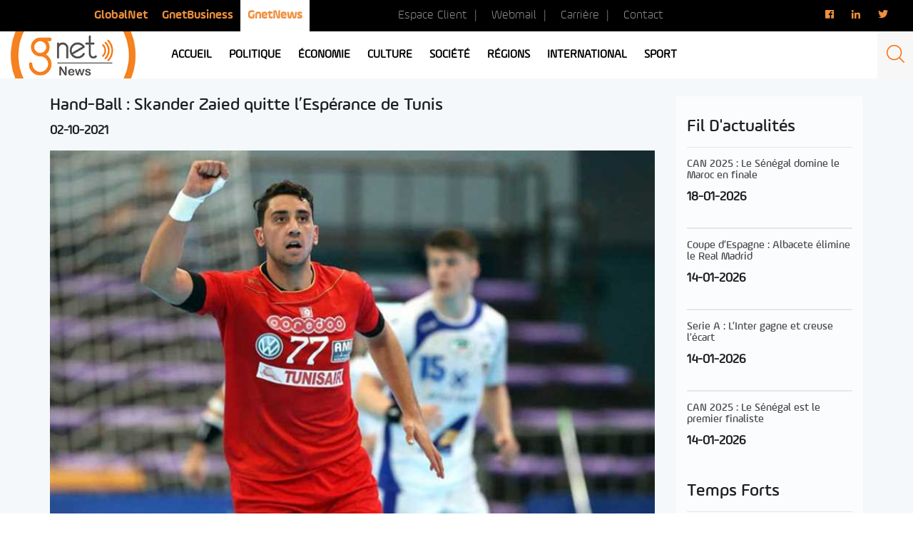

--- FILE ---
content_type: text/html; charset=utf-8
request_url: https://www.google.com/recaptcha/api2/aframe
body_size: 249
content:
<!DOCTYPE HTML><html><head><meta http-equiv="content-type" content="text/html; charset=UTF-8"></head><body><script nonce="DNa2x0CxF-Lh6E7IRjrClw">/** Anti-fraud and anti-abuse applications only. See google.com/recaptcha */ try{var clients={'sodar':'https://pagead2.googlesyndication.com/pagead/sodar?'};window.addEventListener("message",function(a){try{if(a.source===window.parent){var b=JSON.parse(a.data);var c=clients[b['id']];if(c){var d=document.createElement('img');d.src=c+b['params']+'&rc='+(localStorage.getItem("rc::a")?sessionStorage.getItem("rc::b"):"");window.document.body.appendChild(d);sessionStorage.setItem("rc::e",parseInt(sessionStorage.getItem("rc::e")||0)+1);localStorage.setItem("rc::h",'1769089817594');}}}catch(b){}});window.parent.postMessage("_grecaptcha_ready", "*");}catch(b){}</script></body></html>

--- FILE ---
content_type: text/css
request_url: https://news.gnet.tn/wp-content/themes/gnet_news/css/style.css?2021042101
body_size: 6677
content:
@font-face {
    font-family: "AmpleSoft-Light";
    src: url('../fonts/amplesoft/AmpleSoft-Light.ttf');
}

@font-face {
    font-family: "AmpleSoft-Regular3";
    src: url('../fonts/amplesoft/AmpleSoft-Regular3.ttf');
}

@font-face {
    font-family: "AmpleSoft-Regular5";
    src: url('../fonts/amplesoft/AmpleSoft-Regular5.ttf');
}

@font-face {
    font-family: "AmpleSoft-Regular6";
    src: url('../fonts/amplesoft/AmpleSoft-Regular6.ttf');
}

html, body, ul, div {
  margin: 0;
  padding: 0;
  border: 0;
  outline: 0;
  list-style: none;
  vertical-align: baseline;
} 

a {
  outline: none !important  ;
  text-decoration: none !important;
}

.align {
  display: flex;
  align-items: center;
}

body {
  overflow-x: hidden;
}

.title_name {
  color: #aaa;
  display: table;
  font-size: 19px;
  padding-left: 15px;    
  margin-bottom: 15px;
  font-family: "AmpleSoft-Regular5";
}

.title {
  font-size: 24px;
  color: #1e1e23;
  margin-bottom: 15px;
  font-family: "AmpleSoft-Regular5";
}

.title_light {
  font-size: 24px;
  font-family: "AmpleSoft-Light";
}

.title_3 {
  font-size: 24px;
  font-family: "AmpleSoft-Regular3";
}

.title_5 {
  font-size: 24px;
  font-family: "AmpleSoft-Regular5";
}

.title_6 {
  font-size: 24px;
  font-family: "AmpleSoft-Regular6";
}

.h1_home{
  display:none;
}

.videoico{
  content: '';
  background:url('../images/videoico1.png') no-repeat;
  display: block;
  width:25px;
  height:18px;
  position: absolute;
  left: 10px;
  top: 20px;
  float: left;
}

.videoico_home{
   content: '';
background:url('../images/videoico1.png') no-repeat;
display: block;
width:25px;
height:18px;
position: absolute;
left: 10px;
top: -21px;
}

.info_sync1 .videoico {
  content: '';
background:url('../images/videoico.png') no-repeat;
display: block;
width:34px;
height:25px;
/*position: absolute;*/
left: 12px;
    top: 56px;

}
/*---- menu top */
.logo_mobile,
.btn_menu {
  display: none;
}

.header_top {
  background: #000;
}

.logo img {
  width: 175px;
}

.header_top .nav_top {
  display: table;
 
}

.header_top li {
  float: left;
  padding: 10px 20px;
}

.header_top  .nav_top li:last-of-type {
  background: #fff;  
}

.header_top  .nav_top li:last-of-type a {
  font-weight: 700;
  font-family: 'AmpleSoft-Regular5', sans-serif;
}

.header_top .nav_top a {
  font-family: 'AmpleSoft-Regular3', sans-serif;
  color: #ef903d;
  font-size: 17px;
  /* font-weight: 700; */
}

.contact_url a {
  color: #8e8e8e !important;
   padding-left:25px;
   padding-top:5px;
  display: table;
  font-size: 17px;
  margin-left: auto;
  text-transform: capitalize;
  font-family: 'AmpleSoft-Light', sans-serif;
  
}

.contact_url li:not(:last-child) a::after {
    content:'|'; 
    color:#8e8e8e;
    padding-left:25px;
}

.contact_url li{
padding:0 !important;
    margin-top: 5px;


}

.reseau_sociaux {    
  padding: 10px 0;
  margin-left: auto;
  display: table;
}

.reseau_sociaux a {
  color: #ef903d;
}

.reseau_sociaux a:not(:first-child) {
  margin-left: 25px;
}

.reseau_sociaux a:last-child {
padding-right:20px;
}

/*----- header bottom */

.header_bottom .row {
  display: flex;
}

.menu-menu-header-container,
.nav_header,
.nav_header>li,
.nav_header>a {
  height: 100%;
}

.header_bottom .col-lg-8 {
  position: initial;
}

.nav_header>.menu-item-has-children:hover>.sub-menu {
  display: flex;
}

.nav_header>.menu-item-has-children>.sub-menu>li {
  float: left;
  margin: 0 45px;
}

.nav_header>.menu-item-has-children>.sub-menu>li>a {
  color: #ec633d;
}

.nav_header>.menu-item-has-children>.sub-menu>li a {
  margin-bottom: 15px;
}

.header_bottom {
  position: relative;
}

.nav_header>.menu-item-has-children>.sub-menu>li .sub-menu>li>a {
  padding: 0 25px;
}

.nav_header>.menu-item-has-children>.sub-menu>li .sub-menu {
    opacity: 0; 
    height: 0;
    overflow: hidden;
    transition: opacity 1s ease-out;
}

.nav_header>.menu-item-has-children>.sub-menu>li:hover .sub-menu  {
    opacity: 1;
    height: auto;
}



.nav_header>.menu-item-has-children>.sub-menu {
  position: absolute;
  display: none;
  z-index: 999;
  background: #fff;
  width: 100%;
  top: 0;
  left: 0;
  right: 0;
  padding-top: 25px;
  justify-content: center;
}

.nav_header>.menu-item-has-children>.sub-menu>li .sub-menu {
  position: absolute;
    background: #fff;
    opacity: 0;
    height: 0;
    overflow: hidden;
    transition: opacity .5s ease-out;
}

/*----*/

.nav_header>li.menu-item-has-children:nth-child(2)>.sub-menu>li>a {
  color: #16a085 !important;
}

/*----*/

.nav_header>li.menu-item-has-children:nth-child(3)>.sub-menu>li>a {
  color: #8e44ad !important;
}

/*----*/

.nav_header>li.menu-item-has-children:nth-child(4)>.sub-menu>li>a {
  color: #ec623c !important;
}

/*----*/

.nav_header>li.menu-item-has-children:nth-child(5)>.sub-menu>li>a {
  color: #2980b9 !important;
}

/*----*/

.nav_header>li.menu-item-has-children:nth-child(6)>.sub-menu>li>a {
  color: #c0392b !important;
}

/*----*/

.nav_header>li.menu-item-has-children:nth-child(7)>.sub-menu>li>a {
  color: #ec633d !important;
}

.nav_header>li.menu-item-has-children>.sub-menu>li>a {
  text-transform: uppercase !important;  
  font-family: "AmpleSoft-Regular6" !important;
}

/*----*/

.nav_header>li.menu-item-has-children:nth-child(8)>.sub-menu>li>a {
  color: #c0392b !important;
}

/*----*/

.nav_header>li.menu-item-has-children:nth-child(9)>.sub-menu>li>a {
  color: #16a085 !important;
}

.nav_header>li.menu-item-has-children .sub-menu>li>a {
  text-transform: capitalize;  
  font-family: "AmpleSoft-Light";
  color: #000;
}

.nav_header>li.menu-item-has-children .sub-menu>li.current-menu-item>a {
  color: #ef903d;
}

.navigation_mobile,
.navbar_icon {
  display: none;
}

.nav_header {
  /*display: flex;*/
}

/*.nav_header .sub-menu {
  display: none;
}*/

.nav_header>li {
  float: left;
  margin: 0 22px;
}

.nav_header>li>a {
  height: 100%;
}

.nav_header a {
  position: relative;
  color: #000;
  font-family: "AmpleSoft-Regular6";
  text-transform: uppercase;
  font-size: 16px;
  font-weight: 600;
  padding: 0 5px;
  display: flex;
  align-items: center;
}

.nav_header a:hover,
.nav_header li.current-menu-item a {
    color: #ec633d;
}

.nav_header>li>a:before {
  content: '';
  display: block;
  position: absolute;
  bottom: 0;
  left: 0;
  height: 3px;
  width: 100%;
  transform-origin: right top;
  transform: scale(0, 1);
  transition: color 0.1s,transform 0.2s ease-out;
}

.nav_header a:hover::before,
.nav_header li.current-menu-item a:before,
.nav_header li.current-post-parent a:before {
    transform-origin: left top;
    transform: scale(1, 1);
}

.header_bottom .row .col-lg-2:last-of-type {
  padding-right: 0;
}

/*---*/

.nav_header li:first-child a:hover,
.nav_header li:first-child.current-menu-item a,
.nav_header li:first-child.current-post-parent a {
    color: #c0392b;
}

.nav_header>li:first-child>a:before {
  background: linear-gradient(100deg, #c0392b, #e74c3c);
}

/*---*/

.nav_header li:nth-child(2) a:hover,
.nav_header li:nth-child(2).current-menu-item a,
.nav_header li:nth-child(2).current-post-parent a {
    color: #16a085;
}

.nav_header>li:nth-child(2)>a:before {
  background: linear-gradient(100deg, #16a085, #1abc9c);
}

/*---*/

.nav_header li:nth-child(3) a:hover,
.nav_header li:nth-child(3).current-menu-item a,
.nav_header li:nth-child(3).current-post-parent a {
    color: #8e44ad;
}

.nav_header>li:nth-child(3)>a:before {
  background: linear-gradient(100deg, #8e44ad, #9b59b6);
}

/*---*/

.nav_header li:nth-child(4) a:hover,
.nav_header li:nth-child(4).current-menu-item a,
.nav_header li:nth-child(4).current-post-parent a {
    color: #f993c3;
}

.nav_header>li:nth-child(4)>a:before {
  background: linear-gradient(100deg, #f993c3, #f4bfd1);
}

/*---*/


.nav_header li:nth-child(5) a:hover,
.nav_header li:nth-child(5).current-menu-item a,
.nav_header li:nth-child(5).current-post-parent a {
    color: #ec623c;
}

.nav_header>li:nth-child(5)>a:before {
  background: linear-gradient(100deg, #ec623c, #ea9a5c);
}

/*---*/

.nav_header li:nth-child(6) a:hover,
.nav_header li:nth-child(6).current-menu-item a,
.nav_header li:nth-child(6).current-post-parent a {
    color: #2980b9;
}

.nav_header>li:nth-child(6)>a:before {
  background: linear-gradient(100deg, #2980b9, #3498db);
}

/*---*/



.nav_header li:nth-child(7) a:hover,
.nav_header li:nth-child(7).current-menu-item a,
.nav_header li:nth-child(7).current-post-parent a {
    color: #ec623c;
}

.nav_header>li:nth-child(7)>a:before {
  background: linear-gradient(100deg, #ec623c, #ea9a5c);
}

/*---*/

.nav_header li:nth-child(8) a:hover,
.nav_header li:nth-child(8).current-menu-item a,
.nav_header li:nth-child(8).current-post-parent a {
    color: #8e44ad;
}

.nav_header>li:nth-child(8)>a:before {
  background: linear-gradient(100deg, #8e44ad, #9b59b6);
}

/*---*/

.nav_header li:nth-child(9) a:hover,
.nav_header li:nth-child(9).current-menu-item a,
.nav_header li:nth-child(9).current-post-parent a {
    color: #16a085;
}

.nav_header>li:nth-child(9)>a:before {
  background: linear-gradient(100deg, #16a085, #1abc9c);
}

/*----- search_form */
.btn_search {
  display: none;
}

.header_bottom .search {
  background: #f7f7f7;
  margin-left: auto;
  height: 100%;
  width: 25%;
  display: flex;
  align-items: center;
  justify-content: center;
}


.search_form {
  display: none;
  position: fixed;
  top: 0;
  left: 0;
  right: 0;
  bottom: 0;
  z-index: 9999;
  transition: 1s;
  padding-top: 5%;
  background: rgba(0, 0, 0, 0.95);
}

.search_form.shown {
  display: block;
  transition: 1s;
}

.search_form label {
  color: #ef903d;
  font-size: 21px;
  display: block;
}

.search_form input.search-field {
  font-size: 115px;
  color: #fff;
  background-color: transparent;
  border: none;
  height: 175px;
  line-height: 170px;
  letter-spacing: -.5px;
  width: 100%;
  outline: none;
}

.btn_close {
  background: transparent;
  border-radius: 50%;
  border: 2px solid #8a8a8e;
  width: 50px;
  height: 50px;
  color: #8a8a8e;
  position: absolute;
  top: 25px;
  right: 25px;
  outline: none;
}

.col_search .post-thumbnail img{
width:100%;
height:auto;
}

.pagination {
    display: inline-block;
    padding-left: 0;
    margin: 20px 0;
    border-radius: 4px;
    width: 100%;
    /* margin: 0 auto; */
    text-align: center;
}
.col_search h2{
    font-size: 20px;
    padding-left: 0 !important;
}

.entry-summary p{
  color: #404042;
    margin: 15px 0;
    font-size: 16px;
    text-align: justify;
    padding-bottom: 5px;
    /* border-bottom: 1px solid #efefef; */
    font-family: "AmpleSoft-Regular5";
}
#datafetch.vide {
  display: none;
}

#datafetch img {
  width: 100%;
  height: auto;
  margin: 0 auto;
  display: table;
}

#datafetch h1 {
  color: #ef903d;
  font-size: 18px;
}

.img_search {
  width: 100%;
  height: 200px;
  overflow: hidden;
  display: flex;
  align-items: center;
  justify-content: center;
}

/*----- info */
#sync1 .item {
  position: relative;
  background-size: cover !important;
}

.ombre {
  position: relative;
}

.ombre:before,
#sync1 .item:before {  
  content: '';
  background: rgba(0, 0, 0, 0.3);
  display: block;
  height: 100%;
  position: absolute;
  width: 100%;
  z-index: 0;
}

.info_sync1 {
  position: relative;
  padding-left: 55px;
}

.info {
  padding: 0;
}

.info .col-lg-5 {
  padding-left: 0;
}

.info .col-lg-7 {
  padding-right: 0;
}

.info #sync1 .item {
  height: 600px;
  display: flex;
  flex-direction: column;
  align-items: baseline;
  justify-content: flex-end;
  background-size: cover !important
}

.info #sync1 .item h1,
.info #sync1 .item h2,
.title_post {
  color: #fff;
  font-size: 29px ;
}

.info #sync1 .item h1,
.info #sync1 .item h2 {
  font-size: 38px;
}

.img_competition {
  width: 60px !important;
  position: absolute;
  top: 35px;
  left: 35px;
}

.date {
  color: #fff;
  font-size: 16px;
}
.date1 {color: #ffffff;font-size: 13px;padding-left: 15px;padding-bottom: 15px;font-weight: bold;}

.cat_sport,
.cat_national,
.cat_politique,
.cat_societe,
.cat_region,
.cat_eco,
.cat_monde,
.cat_net,
.cat_culture,
.cat_bplans,
.cat_live,
.category-5,
.category-6,
.category-7,
.category-8 {
  color: #fff;
  display: table;
  font-size: 17px;
  padding: 3px 20px;
  border-radius: 5px;
  background: linear-gradient(100deg, #ec623c, #ea9a5c);
}

.cat_national,
.category-6 {
  background: linear-gradient(100deg, #16a085, #1abc9c);
}

.cat_monde,
.category-7 {
  background: linear-gradient(100deg, #c0392b, #e74c3c);
}

.cat_net,
.category-8 {
  background: linear-gradient(100deg, #3498db, #2980b9);
}

.cat_politique {
  background: linear-gradient(100deg, #16a085, #1abc9c);
}

.cat_eco {
  background: linear-gradient(100deg, #8e44ad, #9b59b6);
}

.cat_societe {
  background: linear-gradient(100deg, #ec623c, #ea9a5c);
}

.cat_region {
  background: linear-gradient(100deg, #2980b9, #3498db);
}

.cat_culture
 {
  background: linear-gradient(100deg, #f993c3, #f4bfd1);
}

.cat_bplans {
  background: linear-gradient(100deg, #ffb400, #efd807);
}

.slider_sport {
  position: relative;
  border-right:5px solid #fff;
}

.cat_live {
  top: 15px;
  margin: 0;
  right: 15px;
  position: absolute;
  background: linear-gradient(100deg, #c0392b, #e74c3c);
}

#sync2 {
  position: absolute;
  bottom: 0;
}

#sync1 .owl-nav {
  position: absolute;
  right: 15px;
}

#sync2 .number_item {
  color: #666;
  font-size: 38px;
}

#sync2 .current .number_item {
  color: #ea9a5c;
}

#sync2 h2, #sync2 h3 {
  margin: 0;
  width: 80%;
  color: #fff;
  font-size: 20px;
}

#sync2 .date {
  color: #a0a0a0;
}

.info_slider {
  padding: 15px;
  background: rgba(0, 0 ,0, 0.8);
}

#sync2 .info_slider:before {
  content: '';
  display: block;
  position: absolute;
  bottom: 0;
  left: 0;
  height: 3px;
  width: 100%;
  background: linear-gradient(100deg, #ec623c, #ea9a5c);
  transform-origin: right top;
  transform: scale(0, 1);
  transition: color 0.1s,transform 0.2s ease-out;
}

#sync2 .current .info_slider:before {
  content: '';
  display: block;
  position: absolute;
  bottom: 0;
  left: 0;
  height: 5px;
  width: 100%;
  background: linear-gradient(100deg, #ec623c, #ea9a5c);
  transform-origin: right top;
  transform: scale(0, 1);
  transition: color 0.1s,transform 0.2s ease-out;
}

#sync2 .info_slider:hover::before,
#sync2 .current .info_slider:before {
    transform-origin: left top;
    transform: scale(1, 1);
}

.owl-prev,
.owl-next {
  outline: none;
}

.owl-prev:before,
.owl-next:before,
.slick-prev:before,
.slick-next:before {
  content: '';
  display: table;
  width: 29px;
  height: 24px;
}

.owl-prev:before,
.slick-prev:before {
  background: url('../images/left.png') no-repeat;
}

.owl-next:before,
.slick-next:before {
  background: url('../images/right.png') no-repeat;
}

.owl-prev.disabled:before,
.slick-prev.slick-disabled:before {
  background: url('../images/left_disabled.png') no-repeat;
}

.owl-next.disabled:before,
.slick-next.slick-disabled:before {
  background: url('../images/right_disabled.png') no-repeat;
}

.owl-prev span,
.owl-next span {
  display: none;
}

.owl-theme .owl-nav [class*=owl-]:hover {
  background: none;
}

.owl-theme .owl-nav .disabled {
  opacity: 1;
}

.national   .url_post,
.monde  .url_post {
  background-size: cover !important;
  display: flex;
  flex-direction: column;
  align-items: baseline;
  justify-content: flex-end;
}
.national   .url_post{
 border-bottom: 5px solid #fff;

}
.url_post {
  position: relative;
}

.url_post:before {
  content: '';
  background: rgba(51, 51, 51, 0.12);
  display: block;
  height: 100%;
  position: absolute;
  width: 100%;
  z-index: 0;
}

.box_post {
  padding: 15px;
  position: relative;
  background: rgba(51, 51, 51, 0.3);
  width:100%;
}

/*----- top_article */
.page-template-sport .emplacement1 {
/*background: url('../images/bg_CAN.png') no-repeat;
    background-position: center top;
    background-attachment: fixed;*/
}


.col-banner {padding-left:0 !important;padding-right: 9px !important;}

.page-template-sport .col-xs-9, .page-template-sport .col-sm-9, .page-template-sport .col-md-9, .page-template-sport .col-lg-9 {
      padding-left: 12px !important;
}
.page-template-sport .banner_right{
  width:auto;
}
.top_article {
  background: #f4f8fb;
  margin-top: -1px;
  padding-top: 15px;
}

.article_col {
  display:none;
}

.box_article {
  height: 180px;
  display: flex;
  position: relative;
  flex-direction: column;
  justify-content: flex-end;
  background-size: cover !important;
  margin-bottom: 10px;
}




.box_article iframe{
  margin:0 auto !important;
  width: 100%;
  padding: 10px;
}
.box_sport{
height: 180px !important;
}

#loadMore{
  color: #fff !important;
    display: block;
    font-size: 18px;
    padding: 15px 0;
    background: #000;
    text-align: center; 
 }

 .bannerImg img,
 .pub img {
  width: 100%;
 }
 
 /*scrollbar**/
 
 .lsfs-live-scorers::-webkit-scrollbar-track
{
  -webkit-box-shadow: inset 0 0 6px rgba(0,0,0,0.3);
  background-color: #F5F5F5;
}

.lsfs-live-scorers::-webkit-scrollbar
{
  width: 6px;
  background-color: #F5F5F5;
  padding-left:5px;
}

.lsfs-live-scorers::-webkit-scrollbar-thumb
{
  background-color: #000000;
}
 
 .lsfs-live-scorers {
  overflow-y: scroll;
    max-height: 50px;
 }
 
.box_article .title_categ {
  position: absolute;
  top: 15px;
  right: 15px;
  margin: 0;
}

.one_article {
  padding-bottom: 15px;
}

.one_article .box_article,
.two_article .box_article {
  height: 295px;
}

.one_article a {
  font-size: 17px !important;
}

.box_article a, .box_article span {
  position: relative;
  padding: 0 15px 0 15px;
  font-size: 15px;
  color: #fff;
}
.box_article h2 {
    position: relative;
    padding: 0 15px 0 15px;
    font-size: 15px;
    color: #fff;}

.box_article img {
  width: auto;
  height: 100%;
  display: table;
}

.top_article h2,
.top_articles h2,
.sport h2 {
  padding-left: 30px;
}

.sport .slider_resultat {
  margin-bottom: 25px;
}

/*---- Temps forts */
.sidebar_mobile {
  display: none;
}

.box_sidebar {
  padding: 15px;
  background: #fafcfd;
}

.box_sidebar h2 {
  padding: 15px 0;
}

.box_sidebar h2 {
  padding-left: 0;    
  margin-top: 0;
  margin-bottom: 0;
  text-transform: capitalize;
}

.box_sidebar h3 {
  color: #4a4a4a;
  font-size: 15px;
  margin-top: 0;
  margin-bottom: 0;
}

.box_sidebar a {
  display: table;
  padding: 15px 0;
  border-top: 1px solid #e7e7e7;
  border-bottom: 1px solid #e7e7e7;
}

.box_sidebar .date {
  color: #595a5a;
}

.derniere_minute a:last-of-type {
  border-bottom: none;
}

/*---- video */
.video-el {
  position: relative;
}

.video-el-duration {
  bottom: 16px;
  right: 15px;
  border-radius: 5px;
  position: absolute;  
  background: rgba(34, 33, 34, 0.7);
  color: #f9f5f2;
  padding: 3px 20px;
}

.slider_video {
  position: relative;
}

.slider_video h2 {
  color: #fff;
  z-index: 9999;
  position: relative;
  text-align: center;
}

.slider_video:before {
  content: '';
  background: rgba(0, 0, 0, 0.9);
  display: block;
  height: 100%;
  position: absolute;
  width: 100%;
  z-index: 1;
}

.slider_video .video-el-bg {
  background-repeat: no-repeat;
  background-size: 100vw;
  background-position: center center;
  min-height: 100%;
  position: absolute;
  top: 0;
}

.video-el-title h2 {
  position: absolute;
  top: 15px;
  right: 15px;
}

.video-el-title .title_categ {
  position: absolute;
  top: 15px;
  right: 15px;
}
.video-el-title h3 {
  margin: 0;
  color: #fff;
  font-size: 31px;
  position: relative;
  z-index: 999;
}

.video-el-title .date {
  font-size: 20px;
  position: relative;
  z-index: 999;
}

.video-el-title .title_slider {
  position: absolute;
  bottom: 15px;
  left: 15px;
}

#slider2 .box_video img {
  height: auto;
}

#slider2 h3 {
  color: #fff;
  font-size: 18px;
  position: relative;
}

#slider1 .owl-prev,
#slider1 .owl-next {
  position: absolute;
  top: 50%;
}

#slider1 .owl-prev {
  left: -5%;
}

#slider1 .owl-next {
  right: -5%;
}

#slider2 .current h3 {
  color: #ea9a5c;
}

/*---- sport */
.sport {
  padding-bottom: 20px;
}

.sport .sport_one {
  height: 365px;
  display: flex;
  overflow: hidden;
  position: relative;
  align-items: center;
  justify-content: center;
  background-size: cover !important;
}

.sport h2 {
  padding-left: 15px;
  color: #1e1e23;
}


.sport h3 {
  margin: 0;
  top: 15px;
  right: 15px;
  position: absolute;
}

.sport .sport_one a {
  margin: 0;
  left: 15px;
  color: #fff;
  bottom: 15px;
  font-size: 17px;
  position: absolute;
  padding-right: 15px;
}

.pub {
  width: 100%;
  height: 365px;
  background: #d4d4d4;
}

.archive .pub {
  height: 295px;
}

.resultat {
  width: 100%;
  padding: 15px;
  margin-bottom: 15px;
}

.box_more .col-lg-4 {
  padding: 15px;
}

.box_more .col-lg-4 {
  display: none;
}


/****Menu categorie**/
.cat_menu{
background-color: inherit;
    float: left;
    border: none;
    outline: none;
    cursor: pointer;
    padding: 0px 7px;
    transition: 0.3s;
    font-size: 17px;
    
    
  }
.cat_menu:after{
      content: ">";
    color: #1e1e23;
    margin-left: 10px;
  }

  .cat_menu .active{
        color: #f58220;
  }

  .ul_cat_menu{
    margin-left:10px;
    display: table;
  }
/*---- calendrier & resultat */
.calendrier {
  padding-top: 35px;
}

.calendrier .sp-widget-align-right,
.the_resultat .sp-widget-align-right {
  width: 100%;
  padding-left: 0 !important;
}

.calendrier h4,
.the_resultat h4 {
  border: none !important;
  font-size: 24px !important;
  padding-left: 0 !important;
  background: #f4f8fb !important;
  font-family: "AmpleSoft-Regular5" !important;
}

.calendrier .sp-view-all-link,
.the_resultat .sp-view-all-link {
  border: none !important;
  padding-right: 0 !important;
}

.calendrier table a,
.calendrier .sp-calendar-link.sp-view-all-link a,
.the_resultat table a,
.the_resultat .sp-calendar-link.sp-view-all-link a {
  margin-top: 0;
  margin-bottom: 0;
  color: #4a4a4a !important;
  font-size: 15px !important;
  text-decoration: none !important;
}

.calendrier .sp-template a:hover, 
.calendrier .sp-data-table a:hover,
.the_resultat .sp-template a:hover, 
.the_resultat .sp-data-table a:hover {
  text-decoration: none !important;
}

.calendrier .sp-data-table th,
.the_resultat .sp-data-table th {
  outline: none !important;
  font-size: 14px !important;
}

.calendrier .sp-data-table,
.the_resultat .sp-data-table {
  background: #fafcfd !important;
}

/*---- dots live */
.slider_resultat .item {
  position: relative;
}

.dot {
  position: absolute;
  z-index: 99999;
  top: 6px;
  right: 6px;
  background: #e74c3c;
  width: 10px;
  height: 10px;
  border-radius: 50%;
  
  -webkit-animation: 2s ease infinite pulse;
          animation: 2s ease infinite pulse;
  box-shadow: 0 0 0;
}

@-webkit-keyframes pulse {
  0% {
    box-shadow: 0 0 0 0 rgba(192, 57, 43, 0.4);
  }
  100% {
    box-shadow: 0 0 0 7px rgba(192, 57, 43, 0);
  }
}

@keyframes pulse {
  0% {
    box-shadow: 0 0 0 0 rgba(192, 57, 43, 0.4);
  }
  100% {
    box-shadow: 0 0 0 7px rgba(192, 57, 43, 0);
  }
}

/*---- footer */
footer {
  padding-top: 5px;
  background: #2c2b2b;
}

footer .nav_header_footer .sub-menu {
  display: none;
}

footer .menu-menu-header-container {
  margin: auto;
  display: table;
}

.nav_header_footer {
  padding: 0 15px; 
}

.nav_header_footer>li {
  float: left;
  padding: 0 30px;
  border-top: 5px solid;
  border-image-slice: 1;
  margin: 0 auto;
  display: table;
}

.nav_header_footer>li:first-of-type {
  border-color: #dc4637;
  border-image: linear-gradient(to right, #c0392b 0%, #e74c3c 100%);
}

.nav_header_footer>li:nth-of-type(2) {
  border-color: #1abc9c;
  border-image: linear-gradient(to right, #16a085 0%, #1abc9c 100%);
}

.nav_header_footer>li:nth-of-type(3) {
  border-color: #9b59b6;
  border-image: linear-gradient(to right, #8e44ad 0%, #9b59b6 100%);
}

.nav_header_footer>li:nth-of-type(4) {
  border-color: #ea8d54;
  border-image: linear-gradient(to right, #ec623c 0%, #ea9a5c 100%);
}

.nav_header_footer>li:nth-of-type(5) {
  border-color: #3498db;
  border-image: linear-gradient(to right, #2980b9 0%, #3498db 100%);
}

.nav_header_footer>li:nth-of-type(6) {
  border-color: #dc4637;
  border-image: linear-gradient(to right, #c0392b 0%, #e74c3c 100%);
}

.nav_header_footer>li:nth-of-type(7) {
  border-color: #1abc9c;
  border-image: linear-gradient(100deg, #ec623c, #ea9a5c);
}

.nav_header_footer>li:nth-of-type(8) {
  border-color: #9b59b6;
  border-image: linear-gradient(to right, #8e44ad 0%, #9b59b6 100%);
}

.nav_header_footer>li:nth-of-type(9) {
  border-color: #ea8d54;
  border-image: linear-gradient(to right, #ec623c 0%, #ea9a5c 100%);
}

.nav_header_footer>li>a {
  display: block;
  font-size: 17px;
  margin-top: 20px;
  margin-bottom: 15px;
  text-transform: uppercase;
}

.nav_header_footer a {
  color: #f4f8fb;
  padding: 5px 0;
  display: block;  
  font-family: "AmpleSoft-Light";
}

.copyright {
  padding: 10px 0;
  margin-top: 0px;
  background: #000;
}

.copyright span {
  color: #fff;
  font-size: 15px;
  text-align: center;
  display: block;
}

.url_contact_page {
  display: none !important;
}

/*---- plus vus */
.plus_vue {
  background: #f4f8fb;
  padding-bottom: 20px;
}

.plus_vue .box_vue {
  height: 365px;
  display: flex;
  overflow: hidden;
  position: relative;
  align-items: center;
  justify-content: center;
  background-size: cover !important;
}

.plus_vue h2 {
  padding-left: 15px;
}

.plus_vue h3 {
  margin: 0;
  right: 15px;
  color: #fff;
  top: 15px;
  font-size: 17px;
  position: absolute;
}

.plus_vue a {
  margin: 0;
  /* left: 15px; */
  color: #fff;
  /* bottom: 15px; */
  font-size: 17px;
  /* position: absolute; */
}

.plus_vue img {
  width: auto;
  height: 365px;
}

/*---- plugin_resultat */
.plugin_resultat {
  padding: 35px 0;
  background: #f4f8fb;
}

.slider_resultat {
  width: initial;
  margin: 0 15px;
}

.score_resultat {
  display: flex;
  padding: 14px;
  height: initial;
  border-radius: 5px;
  align-items: center;
  background: #f3f8fb;
  justify-content: center;
}

.score_resultat .equipe {
  display: flex;
  margin: 0 32px;
  flex-direction: column;
  align-items: center;
  justify-content: center;
}

.score_resultat .name_score {
  color: #818181;
  font-size: 15px;
}

.score_resultat .nbr_but {
  color: #3c3c3c;
  font-size: 15px;
}

.score_resultat .resulttext {
  left: auto;
  right: auto;
  margin: 0 auto;
  display: table;
  color: #3c3c3c;
  font-size: 17px;
  position: absolute;
  font-family: "AmpleSoft-Regular6";
}

.logo_equipe {
  width: 50px;
  height: 50px;
  padding: 5px;
  display: flex;
  border-radius: 50%;
  align-items: center;
  justify-content: center;
}

.logo_equipe img {
  max-height: 50px;
}

.plugin_resultat .score_resultat {
  background: #fff;
}

.plugin_resultat .slider_resultat {
  margin-left: 0;
  margin-right: 0;
}
/*---- page sport */
.noir, .noir .sp-result {
  color:#fff !important;
  background:#000 !important;
  padding: 4px 4px 2px 4px;
}



.slider_topSport {
    position: relative;
}

.slider_topSport .item {
    height: 450px;
    display: flex;
    align-items: baseline;
    flex-direction: column;
    justify-content: flex-end;
    background-size: cover !important;
}

.slider_topSport h1 {
  font-size: 32px;
  color: #fff;
}

.slider_topSport .slider_sportTop {
    display: table;
    position: relative;
    padding-bottom: 15px;
}

.slider_topSport .owl-theme .owl-nav {
  position: absolute;
  bottom: 15px;
  right: 15px;
  margin: 0;
}

/*---- banner right */

.banner_right {
  width:283px;
  height:690px !important;
  /*avt 300*700 */
  /*background: #d4d4d4;*/
  overflow: hidden;
}

.banner_bottom {
  margin-top: 15px;
  display: none;
  width: 100%;
  height: 300px;
  background: #d4d4d4;
  overflow: hidden;
}

/*---- emplacement */
.emplacement1,
.emplacement2,
.emplacement3 {
  /*padding-bottom: 15px;  20200602*/
}

.title_emp {
  display: flex;
  margin: 15px 0;
  align-items: center;
  padding-left: 15px;
}

.title_emp h2 {
  margin: 0;
}

/*---- emplacement_video */
.emplacement_video .box_video {
  height: 110px;
  margin: 0 0 15px 0;
  overflow: hidden;    
  display: flex;
  align-items: center;
  justify-content: center;
}

.emplacement_video .box_video img {
  width: 100%;
  height: auto;
}

.emplacement_video .title_5 {
  padding: 0 0 15px 0;
  font-size: 17px;
  color: #fff;
  display: block;
}

.emplacement_video .video-el-title .title_slider {
  position: initial;
  padding: 15px 0;
}

.emplacement_video .slick-prev, 
.emplacement_video .slick-next {
  top: initial;
  bottom: 40px;
}

.emplacement_video .slick-prev {
  left: 75px;
}

.emplacement_video .slick-next {
  right: 75px;
}

.slick-prev.slick-disabled:before, 
.slick-next.slick-disabled:before {
  opacity: 1;
}

.emplacement_video.slider_video:before {
  background: rgba(0, 0, 0, 1);
}

.emplacement_video .video-el-title {
  position: relative;
}

.emplacement_video h3 {
  margin: 0;
  color: #fff;
  font-size: 31px;
  position: relative;
  z-index: 999;
}

.emplacement_video .date {  
  font-size: 20px;
}

.emplacement_video .cat_sport {  
  position: absolute;
  top: 15px;
  right: 15px;
}

.emplacement_video .title_slider {  
  padding: 15px 0;
}

.title_emp img {
  max-width: 22px;
  height: auto;
}

/*---- post interne */
.post_similaire {
  padding-bottom: 25px;
}

.post_interne,
.post_similaire,
.calendrier,
.the_resultat {
  background: #f4f8fb;
}

.post_interne h1 {
  margin: 0;
  padding-top: 25px;
}

.post_interne .box_sidebar {
  margin-top: 25px;
}

.post_interne .date{
  margin: 10px 0 15px 0;
  color: #1c1d20;
  font-size: 18px;
  font-weight: 600
}

.img_post {
  width: 100%;
}

.img_post iframe{
      width: 100%;
    height: auto;
    min-height: 500px;
}

.post_interne p {
  color: #404042;
  margin: 15px 0;
  font-size: 16px;
  text-align: justify;
  padding-bottom: 5px;
  /* border-bottom: 1px solid #efefef; */
  font-family: "AmpleSoft-Regular5";
}

.content-text {
  color: #404042;
  margin: 15px 0;
  font-size: 14px;
  text-align: justify;
  padding-bottom: 5px;
  padding-left: 20px;
  /* border-bottom: 1px solid #efefef; */
  font-family: "AmpleSoft-Regular5";
}


/*-- share button */
.addtoany_shortcode {
  padding: 10px 0px 25px 0;
  display: table;
  width: 100%;
}

.a2a_kit a {
  /* float: left; */
  /* display: flex; */
  /* padding: 5px 0; */
  /* align-items: center; */
  /* justify-content: center; */
  /* flex-direction: column; */
}

.a2a_button_facebook {
  /* width: 40%; */
  /* background: #3b5998; */
}

.a2a_button_twitter {
  /* width: 45%; */
  /* margin: 0 15px; */
  /* background: #55acee; */
}

.a2a_dd {
  width: 6%;
  background: #d7d7da;
}

.a2a_svg.a2a_s__default.a2a_s_a2a {
  background-color: transparent !important;
}

/*-- commentaire */
span.show_comments,
.readmore {
  color: #fff !important;
  display: block;
  font-size: 18px;
  padding: 15px 0;
  background: #000;
  text-align: center;
}

.comments-area {
  /*height: 0;*/
  overflow: hidden;
  margin-bottom: 40px;
}
 
.wpd-form-col-left, .wpdiscuz-front-actions {
  display: none;
}

/*-- post_similaire */
.post_similaire h1 {
  padding-left: 15px;
}

/*-- live */
.box_live {
  height: 295px;
  overflow: hidden;
  position: relative;
  box-shadow: 1px 2px 7px rgba(170, 170, 170, 0.44);
}

.big_img {
  height: 245px; 
  padding: 25px 0;
  overflow: hidden;
}

.big_img img {
  height: 100%;
  display: table;
  margin: 0 auto;
}

.score_live {
  height: 50px;
  display: flex;
  color: #3c3c3c !important;
  background: #fff;
  align-items: center;
  justify-content: center;
}

.score_live img {
  width: 25px;
  height: auto;
}

.score_live .equipe {
  display: flex;
  align-items: center;
  justify-content: center;
}

.score_live .equipe:first-child .nbr_but {
  display: flex;
  align-items: center;
}

.score_live .equipe:first-child .nbr_but:after {
  content: '\f068';
  font-family: 'FontAwesome';
  font-size: 10px;
  margin: 0 10px;
}

.score_live .equipe:nth-child(2) {
  flex-direction: row-reverse;
}

.score_live .equipe .name_score {
  margin: 0 10px;
}

/*---- End post interne */

/*---- archive */
.slider_archive {
  background: #f4f8fb;
  position: relative;
  padding-bottom: 45px;
}
/*---- End archive */

.tab {
  overflow: hidden;

}

/* Style the buttons inside the tab */
.tab button {
  background-color: inherit;
  float: left;
  border: none;
  outline: none;
  cursor: pointer;
  padding: 0px 7px;
  transition: 0.3s;
  font-size: 17px;
//
  border-right: 1px solid #000;
}

/* Change background color of buttons on hover */
.tab button:hover {
 // background-color: #ddd;
color: #f58220;
}

/* Create an active/current tablink class */
.tab button.active {
  /* background-color: #ccc; */
  color: #f58220;
}

/* Style the tab content */
.tabcontent {
  display: none;
  padding: 6px 12px;

}

/* Style the tab content */
.tabcontentresultat{
  display: none;
  padding: 6px 12px;

}

.tablinksresultat{
background: #fbe6d4 !important;

    width: 80px;
    height: 80px;
    display: flex;
    align-items: center;
    font-size: 14px;
    text-align: center;
    padding: 15px;
}
.tablinks::after {content: "|";color: #1e1e23;margin-left: 16px;}

#resultat .owl-carousel .owl-item{
margin-right:0 !important;
}

#resultat .owl-prev,
#resultat .owl-next {
  position: absolute;
  top: 50%;
  transform: translateY(-50%);
}

#resultat .owl-prev {
  left: -2rem;
}

#resultat .owl-next {
  right: -2rem;
}

#resultat  .owl-nav{
    position: absolute;
    top: 32%;
}

#resultat  .owl-carousel .owl-nav button.owl-prev{
float:left;

}

#resultat  .owl-carousel .owl-nav button.owl-next{
float:right;

}

#resultat .owl-item > div {
  cursor: pointer;
  //margin: 6% 8%;
//  transition: margin 0.4s ease;
}
#resultat .owl-item.center > div {
  cursor: auto;
  //margin: 0;
}
#resultat .owl-item:not(.center) > div:hover {
  opacity: .75;
}

.page_404 {
  display: flex;
  flex-direction: column;
  align-items: center;
  justify-content: center;
}

.cat_nom {
    padding-top: 0;
    margin-top: 0;
    color: #5d5d5d;
    font-size: 15px;
}

.team_title{
      margin-top: 5px;
    display: block;
}

.chaine{
    display: flex;
    align-items: center;
    
    height: 79px;
}

.fg-default.fg-gutter-10 .fg-item {
  width: 50% !important;
  float: left;
  height: 295px !important;
  overflow: hidden;
}

.foogallery.fg-light.fg-shadow-outline .fg-item-inner {
  box-shadow: none;
}

.fg-caption {
  height: 295px !important;
}

.fg-image-wrap {
  display: flex !important;
}

.fg-image-wrap>img {
  object-fit: cover;
}


.tagnews a, .tagnews span {
	background-color: #A0A0A0;
	color: #FFF;
	margin: 30px 4px 4px 0;
	padding: 5px 6px 6px 6px;
	line-height: 10px !important;
	font-size: 11px !important;    
	display: inline-block;
	float: left;
}

.tagnews span, .tagnews a:hover {
	background: #f58220;
}